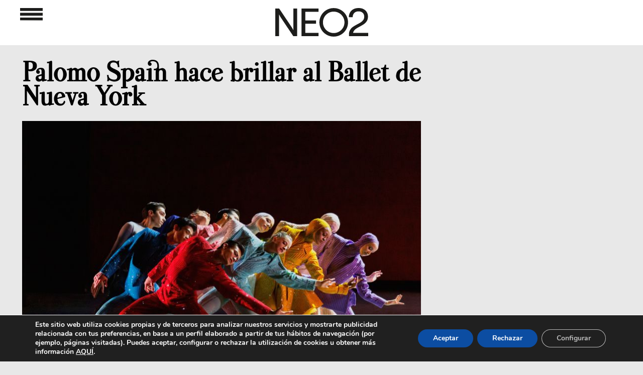

--- FILE ---
content_type: text/html; charset=utf-8
request_url: https://www.google.com/recaptcha/api2/aframe
body_size: -291
content:
<!DOCTYPE HTML><html><head><meta http-equiv="content-type" content="text/html; charset=UTF-8"></head><body><script nonce="wjuvH31ECmU11uSE3EIYhg">/** Anti-fraud and anti-abuse applications only. See google.com/recaptcha */ try{var clients={'sodar':'https://pagead2.googlesyndication.com/pagead/sodar?'};window.addEventListener("message",function(a){try{if(a.source===window.parent){var b=JSON.parse(a.data);var c=clients[b['id']];if(c){var d=document.createElement('img');d.src=c+b['params']+'&rc='+(localStorage.getItem("rc::a")?sessionStorage.getItem("rc::b"):"");window.document.body.appendChild(d);sessionStorage.setItem("rc::e",parseInt(sessionStorage.getItem("rc::e")||0)+1);localStorage.setItem("rc::h",'1769810567836');}}}catch(b){}});window.parent.postMessage("_grecaptcha_ready", "*");}catch(b){}</script></body></html>

--- FILE ---
content_type: text/html; charset=utf-8
request_url: https://www.google.com/recaptcha/api2/aframe
body_size: 249
content:
<!DOCTYPE HTML><html><head><meta http-equiv="content-type" content="text/html; charset=UTF-8"></head><body><script nonce="K7xy1bb3BjHtkmPbooXE4w">/** Anti-fraud and anti-abuse applications only. See google.com/recaptcha */ try{var clients={'sodar':'https://pagead2.googlesyndication.com/pagead/sodar?'};window.addEventListener("message",function(a){try{if(a.source===window.parent){var b=JSON.parse(a.data);var c=clients[b['id']];if(c){var d=document.createElement('img');d.src=c+b['params']+'&rc='+(localStorage.getItem("rc::a")?sessionStorage.getItem("rc::b"):"");window.document.body.appendChild(d);sessionStorage.setItem("rc::e",parseInt(sessionStorage.getItem("rc::e")||0)+1);localStorage.setItem("rc::h",'1769810567836');}}}catch(b){}});window.parent.postMessage("_grecaptcha_ready", "*");}catch(b){}</script></body></html>

--- FILE ---
content_type: text/html; charset=utf-8
request_url: https://www.google.com/recaptcha/api2/aframe
body_size: -289
content:
<!DOCTYPE HTML><html><head><meta http-equiv="content-type" content="text/html; charset=UTF-8"></head><body><script nonce="qLxWUn2UmQfNyeQeA2hihw">/** Anti-fraud and anti-abuse applications only. See google.com/recaptcha */ try{var clients={'sodar':'https://pagead2.googlesyndication.com/pagead/sodar?'};window.addEventListener("message",function(a){try{if(a.source===window.parent){var b=JSON.parse(a.data);var c=clients[b['id']];if(c){var d=document.createElement('img');d.src=c+b['params']+'&rc='+(localStorage.getItem("rc::a")?sessionStorage.getItem("rc::b"):"");window.document.body.appendChild(d);sessionStorage.setItem("rc::e",parseInt(sessionStorage.getItem("rc::e")||0)+1);localStorage.setItem("rc::h",'1769810567836');}}}catch(b){}});window.parent.postMessage("_grecaptcha_ready", "*");}catch(b){}</script></body></html>

--- FILE ---
content_type: text/html; charset=utf-8
request_url: https://www.google.com/recaptcha/api2/aframe
body_size: -289
content:
<!DOCTYPE HTML><html><head><meta http-equiv="content-type" content="text/html; charset=UTF-8"></head><body><script nonce="B6HJgT5aBba_CKXrRhzUtQ">/** Anti-fraud and anti-abuse applications only. See google.com/recaptcha */ try{var clients={'sodar':'https://pagead2.googlesyndication.com/pagead/sodar?'};window.addEventListener("message",function(a){try{if(a.source===window.parent){var b=JSON.parse(a.data);var c=clients[b['id']];if(c){var d=document.createElement('img');d.src=c+b['params']+'&rc='+(localStorage.getItem("rc::a")?sessionStorage.getItem("rc::b"):"");window.document.body.appendChild(d);sessionStorage.setItem("rc::e",parseInt(sessionStorage.getItem("rc::e")||0)+1);localStorage.setItem("rc::h",'1769810567836');}}}catch(b){}});window.parent.postMessage("_grecaptcha_ready", "*");}catch(b){}</script></body></html>

--- FILE ---
content_type: text/html; charset=utf-8
request_url: https://www.google.com/recaptcha/api2/aframe
body_size: -266
content:
<!DOCTYPE HTML><html><head><meta http-equiv="content-type" content="text/html; charset=UTF-8"></head><body><script nonce="Kw3NHkWIenM_vgUmePoNeA">/** Anti-fraud and anti-abuse applications only. See google.com/recaptcha */ try{var clients={'sodar':'https://pagead2.googlesyndication.com/pagead/sodar?'};window.addEventListener("message",function(a){try{if(a.source===window.parent){var b=JSON.parse(a.data);var c=clients[b['id']];if(c){var d=document.createElement('img');d.src=c+b['params']+'&rc='+(localStorage.getItem("rc::a")?sessionStorage.getItem("rc::b"):"");window.document.body.appendChild(d);sessionStorage.setItem("rc::e",parseInt(sessionStorage.getItem("rc::e")||0)+1);localStorage.setItem("rc::h",'1769810568078');}}}catch(b){}});window.parent.postMessage("_grecaptcha_ready", "*");}catch(b){}</script></body></html>